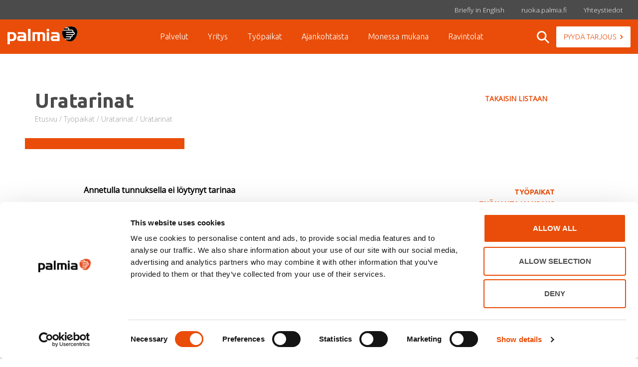

--- FILE ---
content_type: text/html; charset=utf-8
request_url: https://www.palmia.fi/fi/tyopaikat/uratarinat/aluepaallikko-branimir-petkov/
body_size: 6766
content:

<!DOCTYPE html>
<html lang="fi">
<head>
  
  <!-- Palmia TLD  -->
  <!-- Google Tag Manager -->
  <script>(function(w,d,s,l,i){w[l]=w[l]||[];w[l].push({'gtm.start':
  new Date().getTime(),event:'gtm.js'});var f=d.getElementsByTagName(s)[0],
  j=d.createElement(s),dl=l!='dataLayer'?'&l='+l:'';j.async=true;j.src=
  'https://www.googletagmanager.com/gtm.js?id='+i+dl;f.parentNode.insertBefore(j,f);
  })(window,document,'script','dataLayer','GTM-NJL48P2');</script>
  <!-- End Google Tag Manager -->
  
  <meta charset="utf-8">
  <title>Uratarinat | Palmia</title>
  <!-- favicons -->
  <link rel="apple-touch-icon" sizes="180x180" href="https://www.palmia.fi/static/studio/pub/web/img/favicon/apple-touch-icon.png">
  <link rel="icon" type="image/png" sizes="32x32" href="https://www.palmia.fi/static/studio/pub/web/img/favicon/favicon-32x32.png">
  <link rel="icon" type="image/png" sizes="16x16" href="https://www.palmia.fi/static/studio/pub/web/img/favicon/favicon-16x16.png">
  <link rel="manifest" href="https://www.palmia.fi/static/studio/pub/web/img/favicon/site.webmanifest">
  <link rel="mask-icon" href="https://www.palmia.fi/static/studio/pub/web/img/favicon/safari-pinned-tab.svg" color="#e94d09">
  <meta name="apple-mobile-web-app-title" content="Palmia">
  <meta name="application-name" content="Palmia">
  <meta name="msapplication-TileColor" content="#000000">
  <meta name="theme-color" content="#ffffff">
  
  <meta http-equiv="X-UA-Compatible" content="IE=edge,chrome=1">
	<meta name="viewport" content="width=device-width, initial-scale=1.0">
  <meta name="description" content="Uratarinat kertovat kuinka eri ammateissa työskentelevät ovat päätyneet alalle ja kuinka ura Palmiassa on edennyt.">
  <meta name="google-site-verification" content="DebbAojQMt22u05mwDohJii4QNFe-adjuAjwztwiV5s">
  <meta name="google-site-verification" content="hHgWKclwXK9Xabq31XXeXNysfqfEkxDo-dw20r_BXCQ">
  
  <meta name="facebook-domain-verification" content="ty2hb332yr889lh6gakn97d2wqjpd2" />

  
  
  
  
  
  
  <!-- Stage dependencies -->
  
  <!-- end Stage dependencies -->
  
  <!-- OG tags -->
  <meta property="og:url" content="https://www.palmia.fi/fi/tyopaikat/uratarinat/aluepaallikko-branimir-petkov/">
  <meta property="og:type" content="website">
  <meta property="og:title" content="Uratarinat | Palmia">
  <meta property="og:description" content="Uratarinat kertovat kuinka eri ammateissa työskentelevät ovat päätyneet alalle ja kuinka ura Palmiassa on edennyt.">
  <meta property="og:image" content="https://palmia.studio.crasman.cloud/pub/images/Rekrytointi/Ty%C3%B6ntekij%C3%A4tarinat/Kaikki%20alat%202020.png?c=system_x1080">
  
  <link rel="canonical" href="https://www.palmia.fi/fi/tyopaikat/uratarinat/aluepaallikko-branimir-petkov/">
  
  <!-- Icons here-->

  <!-- CDN : Google fonts -->
  <link href='https://fonts.googleapis.com/css?family=Ubuntu:300,700&subset=latin,latin-ext' rel='stylesheet' type='text/css'>
  <link href='https://fonts.googleapis.com/css?family=Open+Sans:400,300&subset=latin,latin-ext' rel='stylesheet' type='text/css'>
  <link href='https://fonts.googleapis.com/css?family=Vollkorn:400italic' rel='stylesheet' type='text/css'>
  
  
  
  <!-- Site css -->
  
  <link rel="stylesheet" href="https://www.palmia.fi/static/studio/pub/system/branches/master/css/palmia.css?t=1769642781492">
  <link rel="stylesheet" href="https://www.palmia.fi/static/studio/pub/system/branches/master/css/print.css?t=1769642781492"media="print">
  
  
  
  
  
</head>

<body class="page_JkezlE4uTamFScciE7QcqA  ">
  
  <!-- Palmia TLD -->
  <!-- Google Tag Manager (noscript) -->
  <noscript><iframe src="https://www.googletagmanager.com/ns.html?id=GTM-NJL48P2"
  height="0" width="0" style="display:none;visibility:hidden"></iframe></noscript>
  <!-- End Google Tag Manager (noscript) -->

<nav class="aux-nav">
  <div class="container-fluid">
    <div class="row">
      <div class="col-sm-12">
        <div class="pull-right">
           <a href="/fi/yritys/company/">
            <span>Briefly in English</span>
          </a>
          <a href="https://ruoka.palmia.fi" alt="Lounaslistat">
            <span>ruoka.palmia.fi</span>
          </a>
          <a href="/fi/yhteystiedot/" alt="Yhteystiedot">
            <span>Yhteystiedot </span>
          </a>
          
       
        </div>
      </div>
    </div>
  </div>
</nav>

<header class="desktop-header">
  <div style="display:none;" class="form-wrapper js-form-wrapper">
    <form class="search-form container" action="/fi/haku/" method="GET">
      <input class="search-palmia" type="search" placeholder="Hae Palmiasta..." name="s" style="font-size:16px">
    </form>
  </div>
  
  <div class="container-fluid">
    <div class="row">
      <div class="col-sm-12">
        <div class="row">
          <div class="col-sm-2">
            <a class="logo" href="/fi/">
              <?xml version="1.0" encoding="utf-8"?>
<!-- Generator: Adobe Illustrator 21.1.0, SVG Export Plug-In . SVG Version: 6.00 Build 0)  -->
<svg version="1.1" id="Layer_1" xmlns="http://www.w3.org/2000/svg" xmlns:xlink="http://www.w3.org/1999/xlink" x="0px" y="0px"
	 viewBox="0 0 218.2 55.9" enable-background="new 0 0 218.2 55.9" xml:space="preserve">
<g>
	<path fill="#FFFFFF" d="M176.2,35.5c-7.4-10.6-6.4-24,2.4-30.1c8.7-6.1,29.4-8.8,36.9,1.9c7.4,10.6-1.3,30.3-10.1,36.4
		C196.6,49.8,183.6,46.1,176.2,35.5"/>
	<path d="M174,10.3c1.1-1.8,2.5-3.3,4.2-4.6h10.4h0c1.1,0,1.9,1,1.9,2.3c0,1.3-0.9,2.3-1.9,2.3H174z M215.4,7.2
		c-6.5-9.3-23.1-8.4-33-4h6.2c2.4,0,4.4,2.1,4.4,4.7c0,0.8-0.2,1.6-0.6,2.3h9.2c2.4,0,4.4,2.1,4.4,4.7c0,0.8-0.2,1.5-0.5,2.2h0.5
		c2.4,0,4.4,2.1,4.4,4.7c0,2.6-2,4.7-4.4,4.7h-2.5c0.3,0.6,0.5,1.4,0.5,2.2c0,2.6-2,4.6-4.4,4.6h-1.3c0.4,0.7,0.6,1.5,0.6,2.3
		c0,2.6-1.9,4.7-4.3,4.7h-14c7.5,6.8,17.7,8.4,24.9,3.3C214.1,37.5,222.9,17.8,215.4,7.2 M194.4,37.9c1.1,0,1.9-1,1.9-2.3
		c0-1.3-0.9-2.3-1.9-2.3h-11.2v-2.5h16.3c1.1,0,1.9-1,1.9-2.2c0-1.2-0.8-2.1-1.8-2.2h-16.4V24l16.5,0h6c1.1,0,1.9-1,1.9-2.2
		c0-1.2-0.9-2.2-1.9-2.2h-3.9c-0.1,0-0.2,0-0.3,0l-18.3,0v-2.5h18.4c1-0.1,1.8-1,1.8-2.2c0-1.2-0.9-2.2-1.9-2.2h-28.8
		c-2.8,6.7-1.7,15.4,3.4,22.8c0.6,0.8,1.2,1.6,1.9,2.4H194.4z"/>
	<path fill="#FFFFFF" d="M145.8,39.6c-2.1,0-3.2-0.8-3.2-2.5c0-0.6,0.3-1.2,0.8-1.7c0.5-0.6,1-0.8,1.6-0.8h10.5v5H145.8z M163,28.7
		c0-7.3-3.5-10.9-10.6-10.9H137v5.9h13.9c1.1,0,2.1,0.3,3,1c1.1,0.8,1.6,1.7,1.6,2.8v1.3h-11.3c-2.6,0-4.8,0.7-6.4,2
		c-1.9,1.5-2.8,3.6-2.8,6.4c0,2.5,0.7,4.5,2.1,6c1.5,1.6,3.7,2.4,6.6,2.4H163V28.7z M130.3,17.8h-7.4v27.7h7.4V17.8z M130.3,7.6
		h-7.4V15h7.4V7.6z M117.7,27.3c0-2.8-0.7-5-2.2-6.7c-1.7-1.9-4.2-2.8-7.4-2.8H78.2v27.7h7.5V23.6H94v21.9h7.5V23.6h5
		c2.5,0,3.8,1.6,3.8,4.8v17h7.5V27.3z M71.9,7.6h-7.5v37.9h7.5V7.6z M41.1,39.6c-2.1,0-3.2-0.8-3.2-2.5c0-0.6,0.3-1.2,0.8-1.7
		c0.5-0.6,1-0.8,1.6-0.8h10.5v5H41.1z M58.3,28.7c0-7.3-3.5-10.9-10.6-10.9H32.2v5.9h13.9c1.1,0,2.1,0.3,3,1
		c1.1,0.8,1.6,1.7,1.6,2.8v1.3H39.4c-2.6,0-4.8,0.7-6.4,2c-1.9,1.5-2.8,3.6-2.8,6.4c0,2.5,0.7,4.5,2.1,6c1.5,1.6,3.7,2.4,6.6,2.4
		h19.4V28.7z M17.8,37.7c-1.2,1.2-2.9,1.8-4.9,1.8H7.4V23.6h5.9c2,0,3.6,0.7,4.8,2.2c1.2,1.5,1.8,3.4,1.8,5.7
		C19.9,34.2,19.2,36.3,17.8,37.7 M24.9,22.3c-2.3-3-5.5-4.6-9.7-4.6H0v38.1h7.4V45.5h8.1c4.2,0,7.4-1.5,9.5-4.5
		c1.8-2.5,2.7-5.6,2.7-9.3C27.8,28,26.8,24.9,24.9,22.3"/>
</g>
</svg>

            </a>
          </div>
          <div class="main-nav col-sm-10 text-center">
            <ul class="navigation level-0">
      <li  class="first"> 
        <a href="&#x2F;fi&#x2F;palvelut&#x2F;">Palvelut</a> 
       
      </li> 
      <li > 
        <a href="&#x2F;fi&#x2F;yritys&#x2F;">Yritys</a> 
       
      </li> 
      <li  class="selected"> 
        <a href="&#x2F;fi&#x2F;tyopaikat&#x2F;">Työpaikat</a> 
       
      </li> 
      <li > 
        <a href="&#x2F;fi&#x2F;ajankohtaista&#x2F;">Ajankohtaista</a> 
       
      </li> 
      <li > 
        <a href="&#x2F;fi&#x2F;monessa-mukana&#x2F;">Monessa mukana</a> 
       
      </li> 
      <li  class="last"> 
        <a href="&#x2F;fi&#x2F;ravintola&#x2F;ravintolat&#x2F;">Ravintolat</a> 
       
      </li> 
</ul>
            <div class="pull-right">
              <span class="icon icon-magnify js-icon-magnify">
                <svg xmlns="http://www.w3.org/2000/svg" viewBox="0 0 50.5 50.5"><path fill="#231F20" d="M50.5 46.3L35.4 31.2c2.4-3.2 3.8-7.2 3.8-11.6C39.2 8.8 30.4 0 19.6 0S0 8.8 0 19.6s8.8 19.6 19.6 19.6c4.3 0 8.3-1.4 11.6-3.8l15.1 15.1 4.2-4.2zM19.6 33.2C12.1 33.2 6 27.1 6 19.6S12.1 6 19.6 6s13.6 6.1 13.6 13.6-6.1 13.6-13.6 13.6z"/></svg>
              </span>
              <a class="feedback primary-inverse-btn" href="/fi/palvelut/pyyda-tarjous/" target="_blank"><span>Pyydä tarjous<?xml version="1.0" encoding="utf-8"?>
<!-- Generator: Adobe Illustrator 19.2.1, SVG Export Plug-In . SVG Version: 6.00 Build 0)  -->
<svg version="1.1" id="Layer_1" xmlns="http://www.w3.org/2000/svg" xmlns:xlink="http://www.w3.org/1999/xlink" x="0px" y="0px"
	 viewBox="0 0 8.2 12.7" enable-background="new 0 0 8.2 12.7" xml:space="preserve">
<polygon fill="#454545" stroke="#000000" stroke-width="2" stroke-miterlimit="10" points="6.7,6.4 6.7,6.4 1.8,1.4 1.4,1.8 6,6.4 
	1.4,10.9 1.8,11.3 "/>
</svg>
</span></a>
            </div>
          </div>
        </div>
      </div>
    </div>
  </div>
</header>

<header class="mobile-header">
  <div class="logo-row"><!-- this extra wrapper is needed so bg color can spread 100% -->
    <div class="container">
      <div class="row">
        <div class="col-xs-12">
          <div class="tools">
            <div class="toggle-menu">
              <span class="menu">MENU</span>
              <span class="icon"><svg xmlns="http://www.w3.org/2000/svg" viewBox="0 0 39.1 39.1"><g fill="#231F20"><path d="M37.7 2.8l-1.4-1.4-16.7 16.7L2.8 1.4 1.4 2.8l16.7 16.7L1.4 36.2l1.4 1.4 16.7-16.7 16.8 16.7 1.4-1.4L21 19.5z"/><path d="M2.8 39L0 36.2l16.7-16.7L0 2.8 2.8 0l16.8 16.7L36.3 0l2.8 2.8-16.7 16.7 16.7 16.7-2.8 2.8-16.8-16.7L2.8 39zm16.7-19.5l12.7 12.6-12.7-12.6L6.9 6.9l12.6 12.6z"/></g></svg></span>
            </div>
            <span class="icon icon-magnify js-icon-magnify"><svg xmlns="http://www.w3.org/2000/svg" viewBox="0 0 50.5 50.5"><path fill="#231F20" d="M50.5 46.3L35.4 31.2c2.4-3.2 3.8-7.2 3.8-11.6C39.2 8.8 30.4 0 19.6 0S0 8.8 0 19.6s8.8 19.6 19.6 19.6c4.3 0 8.3-1.4 11.6-3.8l15.1 15.1 4.2-4.2zM19.6 33.2C12.1 33.2 6 27.1 6 19.6S12.1 6 19.6 6s13.6 6.1 13.6 13.6-6.1 13.6-13.6 13.6z"/></svg></span>
            
          </div>
          <a class="logo" href="/fi/">
            <?xml version="1.0" encoding="utf-8"?>
<!-- Generator: Adobe Illustrator 21.1.0, SVG Export Plug-In . SVG Version: 6.00 Build 0)  -->
<svg version="1.1" id="Layer_1" xmlns="http://www.w3.org/2000/svg" xmlns:xlink="http://www.w3.org/1999/xlink" x="0px" y="0px"
	 viewBox="0 0 218.2 55.9" enable-background="new 0 0 218.2 55.9" xml:space="preserve">
<g>
	<path fill="#FFFFFF" d="M176.2,35.5c-7.4-10.6-6.4-24,2.4-30.1c8.7-6.1,29.4-8.8,36.9,1.9c7.4,10.6-1.3,30.3-10.1,36.4
		C196.6,49.8,183.6,46.1,176.2,35.5"/>
	<path d="M174,10.3c1.1-1.8,2.5-3.3,4.2-4.6h10.4h0c1.1,0,1.9,1,1.9,2.3c0,1.3-0.9,2.3-1.9,2.3H174z M215.4,7.2
		c-6.5-9.3-23.1-8.4-33-4h6.2c2.4,0,4.4,2.1,4.4,4.7c0,0.8-0.2,1.6-0.6,2.3h9.2c2.4,0,4.4,2.1,4.4,4.7c0,0.8-0.2,1.5-0.5,2.2h0.5
		c2.4,0,4.4,2.1,4.4,4.7c0,2.6-2,4.7-4.4,4.7h-2.5c0.3,0.6,0.5,1.4,0.5,2.2c0,2.6-2,4.6-4.4,4.6h-1.3c0.4,0.7,0.6,1.5,0.6,2.3
		c0,2.6-1.9,4.7-4.3,4.7h-14c7.5,6.8,17.7,8.4,24.9,3.3C214.1,37.5,222.9,17.8,215.4,7.2 M194.4,37.9c1.1,0,1.9-1,1.9-2.3
		c0-1.3-0.9-2.3-1.9-2.3h-11.2v-2.5h16.3c1.1,0,1.9-1,1.9-2.2c0-1.2-0.8-2.1-1.8-2.2h-16.4V24l16.5,0h6c1.1,0,1.9-1,1.9-2.2
		c0-1.2-0.9-2.2-1.9-2.2h-3.9c-0.1,0-0.2,0-0.3,0l-18.3,0v-2.5h18.4c1-0.1,1.8-1,1.8-2.2c0-1.2-0.9-2.2-1.9-2.2h-28.8
		c-2.8,6.7-1.7,15.4,3.4,22.8c0.6,0.8,1.2,1.6,1.9,2.4H194.4z"/>
	<path fill="#FFFFFF" d="M145.8,39.6c-2.1,0-3.2-0.8-3.2-2.5c0-0.6,0.3-1.2,0.8-1.7c0.5-0.6,1-0.8,1.6-0.8h10.5v5H145.8z M163,28.7
		c0-7.3-3.5-10.9-10.6-10.9H137v5.9h13.9c1.1,0,2.1,0.3,3,1c1.1,0.8,1.6,1.7,1.6,2.8v1.3h-11.3c-2.6,0-4.8,0.7-6.4,2
		c-1.9,1.5-2.8,3.6-2.8,6.4c0,2.5,0.7,4.5,2.1,6c1.5,1.6,3.7,2.4,6.6,2.4H163V28.7z M130.3,17.8h-7.4v27.7h7.4V17.8z M130.3,7.6
		h-7.4V15h7.4V7.6z M117.7,27.3c0-2.8-0.7-5-2.2-6.7c-1.7-1.9-4.2-2.8-7.4-2.8H78.2v27.7h7.5V23.6H94v21.9h7.5V23.6h5
		c2.5,0,3.8,1.6,3.8,4.8v17h7.5V27.3z M71.9,7.6h-7.5v37.9h7.5V7.6z M41.1,39.6c-2.1,0-3.2-0.8-3.2-2.5c0-0.6,0.3-1.2,0.8-1.7
		c0.5-0.6,1-0.8,1.6-0.8h10.5v5H41.1z M58.3,28.7c0-7.3-3.5-10.9-10.6-10.9H32.2v5.9h13.9c1.1,0,2.1,0.3,3,1
		c1.1,0.8,1.6,1.7,1.6,2.8v1.3H39.4c-2.6,0-4.8,0.7-6.4,2c-1.9,1.5-2.8,3.6-2.8,6.4c0,2.5,0.7,4.5,2.1,6c1.5,1.6,3.7,2.4,6.6,2.4
		h19.4V28.7z M17.8,37.7c-1.2,1.2-2.9,1.8-4.9,1.8H7.4V23.6h5.9c2,0,3.6,0.7,4.8,2.2c1.2,1.5,1.8,3.4,1.8,5.7
		C19.9,34.2,19.2,36.3,17.8,37.7 M24.9,22.3c-2.3-3-5.5-4.6-9.7-4.6H0v38.1h7.4V45.5h8.1c4.2,0,7.4-1.5,9.5-4.5
		c1.8-2.5,2.7-5.6,2.7-9.3C27.8,28,26.8,24.9,24.9,22.3"/>
</g>
</svg>

          </a>
        </div>
      </div>
    </div>
  </div>
  
  <div class="form-wrapper js-form-wrapper">
    <form class="search-form container" action="/fi/haku/" method="GET">
      <input class="search-palmia" type="search" placeholder="Hae Palmiasta..." name="s" style="font-size:16px">
    </form>
  </div>
  
  <div class="container mobile-nav-wrap">
    <div class="row">
      <div class="col-xs-12">
        <ul class="navigation level-0">
      <li  class="first"> 
        <a href="&#x2F;fi&#x2F;palvelut&#x2F;">Palvelut</a> 
       
      </li> 
      <li > 
        <a href="&#x2F;fi&#x2F;yritys&#x2F;">Yritys</a> 
       
      </li> 
      <li  class="selected"> 
        <a href="&#x2F;fi&#x2F;tyopaikat&#x2F;">Työpaikat</a> 
       
      </li> 
      <li > 
        <a href="&#x2F;fi&#x2F;ajankohtaista&#x2F;">Ajankohtaista</a> 
       
      </li> 
      <li > 
        <a href="&#x2F;fi&#x2F;monessa-mukana&#x2F;">Monessa mukana</a> 
       
      </li> 
      <li  class="last"> 
        <a href="&#x2F;fi&#x2F;ravintola&#x2F;ravintolat&#x2F;">Ravintolat</a> 
       
      </li> 
</ul>
      </div>
    </div>
    <nav class="row aux-nav-mobile">
      <div class="container-fluid">
        <div class="row">
          <div class="col-sm-12">
            <div>
              <a href="/fi/yritys/company/">
                  <span>Briefly in English</span>
               </a>
              <a href="https://ruoka.palmia.fi" alt="Lounaslistat">
                <span>Lounaslistat </span>
              </a>
              <a href="/fi/tyopaikat/" alt="Työpaikat">
                <span>Työpaikat </span>
              </a>
              <a href="/fi/yhteystiedot/" alt="Yhteystiedot">
                <span>Yhteystiedot </span>
              </a>
            </div>
          </div>
        </div>
      </div>
    </nav> 
  </div>
  
</header>

<main class="main-service-holder main-content-page-holder">
  
    <div class="container">
      <div class="row main-service-top">
        <div class="col-sm-4 text-right col-sm-push-8 col-md-push-7">
          <a href="/fi/tyopaikat/uratarinat/" class="secondary-btn right">Takaisin listaan</a>
        </div>
        <div class="col-sm-8 col-sm-pull-4">
          <h2>Uratarinat</h2>
          <div class="breadcrumb">
            <a href="/fi/">Etusivu</a> / <a href="/fi/tyopaikat/">Työpaikat</a> / <a href="/fi/tyopaikat/uratarinat/">Uratarinat</a> / Uratarinat    
          </div>
        </div>
      </div>
    </div>
        
    <section class="container content-page second">
    
      
<div class="row main-service-hero ">
  <div class="col-sm-12">

      <div class="hero-image">
        <img src="" alt="">
      </div>
  </div>
</div>

   
      <div class="row">
        <div class="col col-xs-12 col-md-1"></div>
        <div class="col col-xs-12 col-md-7">
          
            <p><strong>Annetulla tunnuksella ei löytynyt tarinaa</strong></p>
            
        </div>
        <div class="col col-xs-12 col-md-1"></div>
        <div class="col col-xs-12 col-md-2">
          <ul class="navigation level-0"><li class="selected first last"><a href="/fi/tyopaikat/">Työpaikat</a><ul class="navigation level-1"><li class="first"><a href="/fi/tyopaikat/tyonantajalupaus/">Työnantajalupaus</a></li><li class="selected current"><a href="/fi/tyopaikat/uratarinat/">Uratarinat</a></li><li class="last"><a href="/fi/tyopaikat/tyonhakijalle/">Työnhakijalle</a></li></ul></li></ul>
          
<div class="social-share-content">
    <h3>Jaa</h3>
    <div class="icons">
      
      <span class="social-share">
        <a class="icon linkedin" target="_blank" href="https://www.linkedin.com/shareArticle?url=https://www.palmia.fi/fi/tyopaikat/uratarinat/aluepaallikko-branimir-petkov/&amp;title=Uratarinat&amp;summary=Uratarinat%2520kertovat%2520kuinka%2520eri%2520ammateissa%2520ty%25C3%25B6skentelev%25C3%25A4t%2520ovat%2520p%25C3%25A4%25C3%25A4tyneet%2520alalle%2520ja%2520kuinka%2520ura%2520Palmiassa%2520on%2520edennyt." title="Jaa LinkedInissä">
          <div class="svg-wrapper">
             <?xml version="1.0" encoding="UTF-8"?>
<svg width="14px" height="13px" viewBox="0 0 14 13" version="1.1" xmlns="http://www.w3.org/2000/svg" xmlns:xlink="http://www.w3.org/1999/xlink">
    <!-- Generator: Sketch 49.3 (51167) - http://www.bohemiancoding.com/sketch -->
    <title>icon-linkedin2</title>
    <desc>Created with Sketch.</desc>
    <defs></defs>
    <g id="Symbols" stroke="none" stroke-width="1" fill="none" fill-rule="evenodd">
        <g id="SoMe-jaot-/-Normal-page" transform="translate(-49.000000, -27.000000)" fill="#000000" fill-rule="nonzero">
            <g id="SoMe-jaot">
                <g id="SoMe" transform="translate(20.000000, 0.000000)">
                    <g id="icon-linkedin2" transform="translate(29.000000, 27.000000)">
                        <path d="M5,4 L7.8,4 L7.8,5.4 C8.2,4.7 9.1,4 10.5,4 C13.4,4 14,5.8 14,8.2 L14,13 L11.1,13 L11.1,8.7 C11.1,7.7 11.1,6.4 9.6,6.4 C8.1,6.4 7.9,7.5 7.9,8.7 L7.9,13 L5,13 L5,4 Z" id="Shape"></path>
                        <polygon id="Shape" points="0 4 3 4 3 13 0 13"></polygon>
                        <path d="M3,1.5 C3,2.3 2.3,3 1.5,3 C0.7,3 0,2.3 0,1.5 C0,0.7 0.7,0 1.5,0 C2.3,0 3,0.7 3,1.5 Z" id="Shape"></path>
                    </g>
                </g>
            </g>
        </g>
    </g>
</svg>
          </div>
        </a>
      </span>
      <span class="social-share">
        <a class="icon twitter" target="_blank" href="https://twitter.com/intent/tweet?url=https://www.palmia.fi/fi/tyopaikat/uratarinat/aluepaallikko-branimir-petkov/&amp;text=Uratarinat" title="Jaa Twitterissä">
          <div class="svg-wrapper">
             <svg width="1200" height="1227" viewBox="0 0 1200 1227" fill="none" xmlns="http://www.w3.org/2000/svg">
<path d="M714.163 519.284L1160.89 0H1055.03L667.137 450.887L357.328 0H0L468.492 681.821L0 1226.37H105.866L515.491 750.218L842.672 1226.37H1200L714.137 519.284H714.163ZM569.165 687.828L521.697 619.934L144.011 79.6944H306.615L611.412 515.685L658.88 583.579L1055.08 1150.3H892.476L569.165 687.854V687.828Z" fill="white"/>
</svg>

          </div>
        </a>
      </span>
      <span class="social-share">
        <a class="icon facebook" target="_blank" href="https://www.facebook.com/sharer/sharer.php?u=https://www.palmia.fi/fi/tyopaikat/uratarinat/aluepaallikko-branimir-petkov/" title="Jaa facebookissa">
          <div class="svg-wrapper">
             <?xml version="1.0" encoding="utf-8"?>
<!-- Generator: Adobe Illustrator 21.1.0, SVG Export Plug-In . SVG Version: 6.00 Build 0)  -->
<svg version="1.1" id="Layer_1" xmlns="http://www.w3.org/2000/svg" xmlns:xlink="http://www.w3.org/1999/xlink" x="0px" y="0px"
	 viewBox="0 0 10 16" style="enable-background:new 0 0 10 16;" xml:space="preserve">
<title>Shape</title>
<desc>Created with Sketch.</desc>
<g id="Page-1">
	<g id="Desktop-HD" transform="translate(-696.000000, -5575.000000)">
		<g id="Footer" transform="translate(0.000000, 5432.000000)">
			<g id="SoMe" transform="translate(611.000000, 104.000000)">
				<g id="Facebook" transform="translate(72.000000, 29.000000)">
					<g id="Shape">
						<path d="M16,19h-3v-3h3v-2c0-2.7,1.7-4,4.1-4c1.2,0,2.1,0.1,2.4,0.1v2.8l-1.7,0c-1.3,0-1.6,0.6-1.6,1.5V16H23l-1,3h-2.7v7H16
							L16,19z"/>
					</g>
				</g>
			</g>
		</g>
	</g>
</g>
</svg>

          </div>
        </a>
      </span>
    </div>
</div>
        </div>
        <div class="col col-xs-12 col-md-1"></div>
      </div>
    </section>
    
</main>



<footer>
  <div class="container">
    <div class="row">
      <div class="col-sm-12 palmia-logo">
        <?xml version="1.0" encoding="utf-8"?>
<!-- Generator: Adobe Illustrator 21.1.0, SVG Export Plug-In . SVG Version: 6.00 Build 0)  -->
<svg version="1.1" id="Layer_1" xmlns="http://www.w3.org/2000/svg" xmlns:xlink="http://www.w3.org/1999/xlink" x="0px" y="0px"
	 viewBox="0 0 218.2 55.9" enable-background="new 0 0 218.2 55.9" xml:space="preserve">
<g>
	<path fill="#FFFFFF" d="M176.2,35.5c-7.4-10.6-6.4-24,2.4-30.1c8.7-6.1,29.4-8.8,36.9,1.9c7.4,10.6-1.3,30.3-10.1,36.4
		C196.6,49.8,183.6,46.1,176.2,35.5"/>
	<path fill="#E65125" d="M174,10.3c1.1-1.8,2.5-3.3,4.2-4.6h10.4h0c1.1,0,1.9,1,1.9,2.3c0,1.3-0.9,2.3-1.9,2.3H174z M215.4,7.2
		c-6.5-9.3-23.1-8.4-33-4h6.2c2.4,0,4.4,2.1,4.4,4.7c0,0.8-0.2,1.6-0.6,2.3h9.2c2.4,0,4.4,2.1,4.4,4.7c0,0.8-0.2,1.5-0.5,2.2h0.5
		c2.4,0,4.4,2.1,4.4,4.7c0,2.6-2,4.7-4.4,4.7h-2.5c0.3,0.6,0.5,1.4,0.5,2.2c0,2.6-2,4.6-4.4,4.6h-1.3c0.4,0.7,0.6,1.5,0.6,2.3
		c0,2.6-1.9,4.7-4.3,4.7h-14c7.5,6.8,17.7,8.4,24.9,3.3C214.1,37.5,222.9,17.8,215.4,7.2 M194.4,37.9c1.1,0,1.9-1,1.9-2.3
		c0-1.3-0.9-2.3-1.9-2.3h-11.2v-2.5h16.3c1.1,0,1.9-1,1.9-2.2c0-1.2-0.8-2.1-1.8-2.2h-16.4V24l16.5,0h6c1.1,0,1.9-1,1.9-2.2
		c0-1.2-0.9-2.2-1.9-2.2h-3.9c-0.1,0-0.2,0-0.3,0l-18.3,0v-2.5h18.4c1-0.1,1.8-1,1.8-2.2c0-1.2-0.9-2.2-1.9-2.2h-28.8
		c-2.8,6.7-1.7,15.4,3.4,22.8c0.6,0.8,1.2,1.6,1.9,2.4H194.4z"/>
	<path fill="#FFFFFF" d="M145.8,39.6c-2.1,0-3.2-0.8-3.2-2.5c0-0.6,0.3-1.2,0.8-1.7c0.5-0.6,1-0.8,1.6-0.8h10.5v5H145.8z M163,28.7
		c0-7.3-3.5-10.9-10.6-10.9H137v5.9h13.9c1.1,0,2.1,0.3,3,1c1.1,0.8,1.6,1.7,1.6,2.8v1.3h-11.3c-2.6,0-4.8,0.7-6.4,2
		c-1.9,1.5-2.8,3.6-2.8,6.4c0,2.5,0.7,4.5,2.1,6c1.5,1.6,3.7,2.4,6.6,2.4H163V28.7z M130.3,17.8h-7.4v27.7h7.4V17.8z M130.3,7.6
		h-7.4V15h7.4V7.6z M117.7,27.3c0-2.8-0.7-5-2.2-6.7c-1.7-1.9-4.2-2.8-7.4-2.8H78.2v27.7h7.5V23.6H94v21.9h7.5V23.6h5
		c2.5,0,3.8,1.6,3.8,4.8v17h7.5V27.3z M71.9,7.6h-7.5v37.9h7.5V7.6z M41.1,39.6c-2.1,0-3.2-0.8-3.2-2.5c0-0.6,0.3-1.2,0.8-1.7
		c0.5-0.6,1-0.8,1.6-0.8h10.5v5H41.1z M58.3,28.7c0-7.3-3.5-10.9-10.6-10.9H32.2v5.9h13.9c1.1,0,2.1,0.3,3,1
		c1.1,0.8,1.6,1.7,1.6,2.8v1.3H39.4c-2.6,0-4.8,0.7-6.4,2c-1.9,1.5-2.8,3.6-2.8,6.4c0,2.5,0.7,4.5,2.1,6c1.5,1.6,3.7,2.4,6.6,2.4
		h19.4V28.7z M17.8,37.7c-1.2,1.2-2.9,1.8-4.9,1.8H7.4V23.6h5.9c2,0,3.6,0.7,4.8,2.2c1.2,1.5,1.8,3.4,1.8,5.7
		C19.9,34.2,19.2,36.3,17.8,37.7 M24.9,22.3c-2.3-3-5.5-4.6-9.7-4.6H0v38.1h7.4V45.5h8.1c4.2,0,7.4-1.5,9.5-4.5
		c1.8-2.5,2.7-5.6,2.7-9.3C27.8,28,26.8,24.9,24.9,22.3"/>
</g>
</svg>

      </div>
    </div>
    
    <div class="row">   
      <div class="col-sm-5 col-md-4 col-lg-3">
        <p>Palmia Oy<br>
          Läkkisepäntie 23, 00620 Helsinki
        </p>
        <p>
          <a href="/fi/yritys/evastekaytannot/">Evästekäytännöt</a><br />
          <a href="/fi/yritys/tietosuojaselosteet/">Tietosuojaseloste</a>
        </p>
        <p>
          <a href="/fi/yhteystiedot/"> Kaikki yhteystiedot <?xml version="1.0" encoding="utf-8"?>
<!-- Generator: Adobe Illustrator 19.2.1, SVG Export Plug-In . SVG Version: 6.00 Build 0)  -->
<svg version="1.1" id="Layer_1" xmlns="http://www.w3.org/2000/svg" xmlns:xlink="http://www.w3.org/1999/xlink" x="0px" y="0px"
	 viewBox="0 0 8.2 12.7" enable-background="new 0 0 8.2 12.7" xml:space="preserve">
<polygon fill="#454545" stroke="#000000" stroke-width="2" stroke-miterlimit="10" points="6.7,6.4 6.7,6.4 1.8,1.4 1.4,1.8 6,6.4 
	1.4,10.9 1.8,11.3 "/>
</svg>
</a>
        </p>
        <p class="call-us">
          <a class="primary-inverse-btn" href="tel:+35830322000"><span>Soita Palmialle 0303 22 000 <?xml version="1.0" encoding="utf-8"?>
<!-- Generator: Adobe Illustrator 19.2.1, SVG Export Plug-In . SVG Version: 6.00 Build 0)  -->
<svg version="1.1" id="Layer_1" xmlns="http://www.w3.org/2000/svg" xmlns:xlink="http://www.w3.org/1999/xlink" x="0px" y="0px"
	 viewBox="0 0 8.2 12.7" enable-background="new 0 0 8.2 12.7" xml:space="preserve">
<polygon fill="#454545" stroke="#000000" stroke-width="2" stroke-miterlimit="10" points="6.7,6.4 6.7,6.4 1.8,1.4 1.4,1.8 6,6.4 
	1.4,10.9 1.8,11.3 "/>
</svg>
</span></a>
        </p>
        <p>
          Hinnat  soitettaessa<br /> 
          kiinteästä verkosta 8,35 snt/puh + 16,69 snt/min<br />
          matkapuhelimesta 8,35 snt/puh + 16,69 snt/min
        </p>
      </div>
      
      <div class="some col-sm-4 col-md-3 col-md-offset-1 col-lg-offset-1">
        <p>Seuraa meitä</p>
        
<div class="social-follow-content">
  
  
  <span class="social-follow">
    <a class="icon facebook" href="https://www.facebook.com/PalmiaOy/" target="_blank">
      
       <div class="svg-wrapper">
         <?xml version="1.0" encoding="utf-8"?>
<!-- Generator: Adobe Illustrator 21.1.0, SVG Export Plug-In . SVG Version: 6.00 Build 0)  -->
<svg version="1.1" id="Layer_1" xmlns="http://www.w3.org/2000/svg" xmlns:xlink="http://www.w3.org/1999/xlink" x="0px" y="0px"
	 viewBox="0 0 10 16" style="enable-background:new 0 0 10 16;" xml:space="preserve">
<title>Shape</title>
<desc>Created with Sketch.</desc>
<g id="Page-1">
	<g id="Desktop-HD" transform="translate(-696.000000, -5575.000000)">
		<g id="Footer" transform="translate(0.000000, 5432.000000)">
			<g id="SoMe" transform="translate(611.000000, 104.000000)">
				<g id="Facebook" transform="translate(72.000000, 29.000000)">
					<g id="Shape">
						<path d="M16,19h-3v-3h3v-2c0-2.7,1.7-4,4.1-4c1.2,0,2.1,0.1,2.4,0.1v2.8l-1.7,0c-1.3,0-1.6,0.6-1.6,1.5V16H23l-1,3h-2.7v7H16
							L16,19z"/>
					</g>
				</g>
			</g>
		</g>
	</g>
</g>
</svg>

       </div>
      
    </a>
  </span>
  
  
  <span class="social-follow">
    <a class="icon youtube" href="https://www.youtube.com/channel/UCTunrWZgWfMLWURElLSQRew" target="_blank">
      
       <div class="svg-wrapper">
         <svg xmlns="http://www.w3.org/2000/svg" viewBox="0 0 16 16"><path d="M4.6 0L3.5 2.1 2.4 0H1l1.9 3.4V6h1V3.4L5.8 0H4.6zM7.5 2c.3 0 .5.2.5.5v2c0 .3-.2.5-.5.5S7 4.8 7 4.5v-2c0-.3.2-.5.5-.5zm0-1C6.7 1 6 1.7 6 2.5v2C6 5.3 6.7 6 7.5 6S9 5.3 9 4.5v-2C9 1.7 8.3 1 7.5 1zM12 1v3.9c-.4.4-1 .6-1-.7V1h-1v3.4c0 .8.2 2.3 2 1.1V6h1V1h-1zM13.5 11c-.3 0-.5.2-.5.5v.5h1v-.5c0-.3-.2-.5-.5-.5zM9 11.5v2.6c.3.3 1 .4 1-.1v-2.3c0-.5-.5-.7-1-.2z"/><path d="M15.9 9.1c0-.6-.3-1-.6-1.4-.4-.4-.8-.6-1.4-.6C12.8 7 10.3 7 8.1 7s-4.9 0-6 .1c-.6 0-1.1.2-1.4.6-.4.4-.6.8-.6 1.4-.1 1.2-.1 1.6-.1 2.2 0 .6 0 1.5.1 2.6 0 .6.3 1 .6 1.4.4.4.8.6 1.4.6 1.1.1 3.8.1 6 .1s4.7 0 5.8-.1c.6 0 1.1-.2 1.4-.6.4-.4.6-.8.6-1.4.1-1 .1-1.9.1-2.6 0-.8 0-1.2-.1-2.2zM3 15H2v-5H1V9h3v1H3v5zm4 0H6v-.5c-1.9 1.1-2 0-2-.8V11h1v2.8c0 .6.6.5 1 .2v-2.9h1V15zm4-1c0 1-1.1 1.3-2 .5v.5H8V9h1v1.6c1-1 2-.6 2 .4v3zm4-2v.5h-2v1c0 .3.2.5.5.5s.5-.2.5-.5V13h1v.5c0 .8-.7 1.5-1.5 1.5s-1.5-.7-1.5-1.5v-2c0-.8.7-1.5 1.5-1.5s1.5.7 1.5 1.5v.5z"/></svg>
       </div>
      
    </a>
  </span>
  
  
  <span class="social-follow">
    <a class="icon instagram" href="https://www.instagram.com/palmia_oy" target="_blank">
      
       <div class="svg-wrapper">
         <svg xmlns="http://www.w3.org/2000/svg" viewBox="0 0 51 51"><path fill="#ffffff" d="M45.9 0H5.1C2.3 0 0 2.3 0 5.1v40.8C0 48.7 2.3 51 5.1 51h40.8c2.8 0 5.1-2.3 5.1-5.1V5.1C51 2.3 48.7 0 45.9 0zM25.5 15.3c5.6 0 10.2 4.6 10.2 10.2s-4.6 10.2-10.2 10.2-10.2-4.6-10.2-10.2 4.6-10.2 10.2-10.2zM6.4 45.9c-.8 0-1.3-.5-1.3-1.3V22.9h5.4c-.3.8-.3 1.8-.3 2.5 0 8.4 6.9 15.3 15.3 15.3s15.3-6.9 15.3-15.3c0-.8 0-1.8-.3-2.5h5.4v21.7c0 .8-.5 1.3-1.3 1.3H6.4zm39.5-34.4c0 .8-.5 1.3-1.3 1.3h-5.1c-.8 0-1.3-.5-1.3-1.3V6.4c0-.8.5-1.3 1.3-1.3h5.1c.8 0 1.3.5 1.3 1.3v5.1z"/></svg>
       </div>
      
    </a>
  </span>
  
  
  <span class="social-follow">
    <a class="icon linkedin" href="https://www.linkedin.com/company/palmia-oy/ " target="_blank">
      
       <div class="svg-wrapper">
         <svg enable-background="new 0 0 430.117 430.117" height="430.117" viewBox="0 0 430.117 430.117" width="430.117" xmlns="http://www.w3.org/2000/svg"><path d="m430.117 261.543v159.017h-92.188v-148.367c0-37.271-13.334-62.707-46.703-62.707-25.473 0-40.632 17.142-47.301 33.724-2.432 5.928-3.058 14.179-3.058 22.477v154.873h-92.219s1.242-251.285 0-277.32h92.21v39.309c-.187.294-.43.611-.606.896h.606v-.896c12.251-18.869 34.13-45.824 83.102-45.824 60.673-.001 106.157 39.636 106.157 124.818zm-377.934-251.985c-31.548 0-52.183 20.693-52.183 47.905 0 26.619 20.038 47.94 50.959 47.94h.616c32.159 0 52.159-21.317 52.159-47.94-.606-27.212-20-47.905-51.551-47.905zm-46.706 411.002h92.184v-277.32h-92.184z"/></svg>
       </div>
      
    </a>
  </span>
  
  
</div>
      </div>
      <div class="logo col-sm-3 col-md-1 col-md-offset-3 col-lg-offset-4">
        
      </div>
    
    </div>

    
    </div>
    
</footer>




  <script src="https://www.palmia.fi/static/studio/pub/system/branches/master/js/palmia.js?t=1769642781492"></script>
  

</body>
</html><!-- 9ug-xhbElfI -->